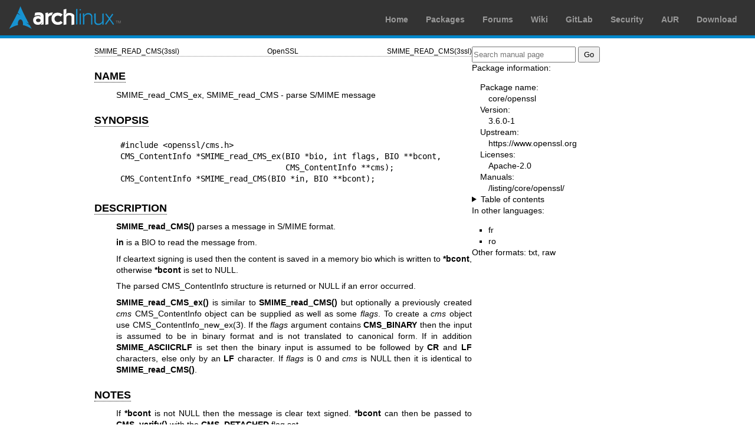

--- FILE ---
content_type: text/html; charset=utf-8
request_url: https://man.archlinux.org/man/core/openssl/SMIME_read_CMS.3ssl.en
body_size: 2654
content:


<!DOCTYPE html>
<html lang="en">
    <head>
        <meta charset="UTF-8">
        <meta name="viewport" content="width=device-width, initial-scale=1.0">
        <title>SMIME_read_CMS(3ssl) — Arch manual pages</title>
        <link rel="stylesheet" type="text/css" href="/static/archlinux-common/navbar.css">
        <link rel="stylesheet" type="text/css" href="/static/archmanweb/base.css">
        <link rel="icon" type="image/x-icon" href="/static/archlinux-common/favicon.ico" />
        <link rel="shortcut icon" type="image/x-icon" href="/static/archlinux-common/favicon.ico" />
        
    <link rel="stylesheet" type="text/css" href="/static/archmanweb/man_page.css">
    
        <link rel="alternate" href="/man/SMIME_read_CMS.3ssl.fr" hreflang="fr">
    
        <link rel="alternate" href="/man/SMIME_read_CMS.3ssl.ro" hreflang="ro">
    

    </head>
    <body>
        <header>
            <div id="archnavbar">
	<div id="logo"><a href="https://archlinux.org" title="Return to the main page">Arch Linux</a></div>
	<div id="archnavbarmenu">
		<ul id="archnavbarlist">
			<li id="anb-home"><a href="https://archlinux.org" title="Arch news, packages, projects and more">Home</a></li>
			<li id="anb-packages"><a href="https://archlinux.org/packages/" title="Arch Package Database">Packages</a></li>
			<li id="anb-forums"><a href="https://bbs.archlinux.org/" title="Community forums">Forums</a></li>
			<li id="anb-wiki"><a href="https://wiki.archlinux.org/" title="Community documentation">Wiki</a></li>
			<li id="anb-gitlab"><a href="https://gitlab.archlinux.org/archlinux" title="GitLab">GitLab</a></li>
			<li id="anb-security"><a href="https://security.archlinux.org/" title="Arch Linux Security Tracker">Security</a></li>
			<li id="anb-aur"><a href="https://aur.archlinux.org/" title="Arch Linux User Repository">AUR</a></li>
			<li id="anb-download"><a href="https://archlinux.org/download/" title="Get Arch Linux">Download</a></li>
		</ul>
	</div>
</div>

        </header>
        <main id="content">
            
            <article id="content-left">
                
<section class="man-page-content">
    <table class="head">
  <tr>
    <td class="head-ltitle">SMIME_READ_CMS(3ssl)</td>
    <td class="head-vol">OpenSSL</td>
    <td class="head-rtitle">SMIME_READ_CMS(3ssl)</td>
  </tr>
</table>
<div class="manual-text">
<br/>
<section class="Sh">
<h1 class="Sh" id='NAME'><a class='permalink' href='#NAME'>NAME</a></h1>
<p class="Pp">SMIME_read_CMS_ex, SMIME_read_CMS - parse S/MIME message</p>
</section>
<section class="Sh">
<h1 class="Sh" id='SYNOPSIS'><a class='permalink' href='#SYNOPSIS'>SYNOPSIS</a></h1>
<pre>#include &lt;openssl/cms.h&gt;
CMS_ContentInfo *SMIME_read_CMS_ex(BIO *bio, int flags, BIO **bcont,
                                   CMS_ContentInfo **cms);
CMS_ContentInfo *SMIME_read_CMS(BIO *in, BIO **bcont);</pre>
</section>
<section class="Sh">
<h1 class="Sh" id='DESCRIPTION'><a class='permalink' href='#DESCRIPTION'>DESCRIPTION</a></h1>
<p class="Pp"><b>SMIME_read_CMS()</b> parses a message in S/MIME format.</p>
<p class="Pp"><b>in</b> is a BIO to read the message from.</p>
<p class="Pp">If cleartext signing is used then the content is saved in a memory
    bio which is written to <b>*bcont</b>, otherwise <b>*bcont</b> is set to
    NULL.</p>
<p class="Pp">The parsed CMS_ContentInfo structure is returned or NULL if an
    error occurred.</p>
<p class="Pp"><b>SMIME_read_CMS_ex()</b> is similar to <b>SMIME_read_CMS()</b>
    but optionally a previously created <i>cms</i> CMS_ContentInfo object can be
    supplied as well as some <i>flags</i>. To create a <i>cms</i> object use
    <a href='/man/CMS_ContentInfo_new_ex.3.en'>CMS_ContentInfo_new_ex(3)</a>. If the <i>flags</i> argument contains
    <b>CMS_BINARY</b> then the input is assumed to be in binary format and is
    not translated to canonical form. If in addition <b>SMIME_ASCIICRLF</b> is
    set then the binary input is assumed to be followed by <b>CR</b> and
    <b>LF</b> characters, else only by an <b>LF</b> character. If <i>flags</i>
    is 0 and <i>cms</i> is NULL then it is identical to
  <b>SMIME_read_CMS()</b>.</p>
</section>
<section class="Sh">
<h1 class="Sh" id='NOTES'><a class='permalink' href='#NOTES'>NOTES</a></h1>
<p class="Pp">If <b>*bcont</b> is not NULL then the message is clear text
    signed. <b>*bcont</b> can then be passed to <b>CMS_verify()</b> with the
    <b>CMS_DETACHED</b> flag set.</p>
<p class="Pp">Otherwise the type of the returned structure can be determined
    using <b>CMS_get0_type()</b>.</p>
<p class="Pp">To support future functionality if <b>bcont</b> is not NULL
    <b>*bcont</b> should be initialized to NULL. For example:</p>
<pre>BIO *cont = NULL;
CMS_ContentInfo *cms;
cms = SMIME_read_CMS(in, &amp;cont);</pre>
</section>
<section class="Sh">
<h1 class="Sh" id='BUGS'><a class='permalink' href='#BUGS'>BUGS</a></h1>
<p class="Pp">The MIME parser used by <b>SMIME_read_CMS()</b> is somewhat
    primitive. While it will handle most S/MIME messages more complex compound
    formats may not work.</p>
<p class="Pp">The parser assumes that the CMS_ContentInfo structure is always
    base64 encoded and will not handle the case where it is in binary format or
    uses quoted printable format.</p>
<p class="Pp">The use of a memory BIO to hold the signed content limits the size
    of message which can be processed due to memory restraints: a streaming
    single pass option should be available.</p>
</section>
<section class="Sh">
<h1 class="Sh" id='RETURN_VALUES'><a class='permalink' href='#RETURN_VALUES'>RETURN   VALUES</a></h1>
<p class="Pp"><b>SMIME_read_CMS_ex()</b> and <b>SMIME_read_CMS()</b> return a
    valid <b>CMS_ContentInfo</b> structure or <b>NULL</b> if an error occurred.
    The error can be obtained from <a href='/man/ERR_get_error.3.en'>ERR_get_error(3)</a>.</p>
</section>
<section class="Sh">
<h1 class="Sh" id='SEE_ALSO'><a class='permalink' href='#SEE_ALSO'>SEE   ALSO</a></h1>
<p class="Pp"><a href='/man/ERR_get_error.3.en'>ERR_get_error(3)</a>, <a href='/man/CMS_sign.3.en'>CMS_sign(3)</a>, <a href='/man/CMS_verify.3.en'>CMS_verify(3)</a>,
    <a href='/man/CMS_encrypt.3.en'>CMS_encrypt(3)</a>, <a href='/man/CMS_decrypt.3.en'>CMS_decrypt(3)</a></p>
</section>
<section class="Sh">
<h1 class="Sh" id='HISTORY'><a class='permalink' href='#HISTORY'>HISTORY</a></h1>
<p class="Pp">The function <b>SMIME_read_CMS_ex()</b> was added in OpenSSL
  3.0.</p>
</section>
<section class="Sh">
<h1 class="Sh" id='COPYRIGHT'><a class='permalink' href='#COPYRIGHT'>COPYRIGHT</a></h1>
<p class="Pp">Copyright 2008-2021 The OpenSSL Project Authors. All Rights
    Reserved.</p>
<p class="Pp">Licensed under the Apache License 2.0 (the &quot;License&quot;).
    You may not use this file except in compliance with the License. You can
    obtain a copy in the file LICENSE in the source distribution or at
    <a href='https://www.openssl.org/source/license.html'>https://www.openssl.org/source/license.html</a>.</p>
</section>
</div>
<table class="foot">
  <tr>
    <td class="foot-date">2025-10-01</td>
    <td class="foot-os">3.6.0</td>
  </tr>
</table>

</section>

            </article>
            <aside id="sidebar">
                
<section class="search">
    <form action="/search" class="search direct-search" role="search">
    <input type="search" placeholder="Search manual page" name="q" value=""
         />
    <input type="submit" name="go" value="Go" />
</form>

</section>

<section class="package-info">
    <p>Package information:</p>
    <dl>
        <dt>Package name:</dt>
        <dd><a href="https://www.archlinux.org/packages/core/x86_64/openssl/">core/openssl</a></dd>
        <dt>Version:</dt>
        <dd>3.6.0-1</dd>
        <dt>Upstream:</dt>
        <dd><a href="https://www.openssl.org">https://www.openssl.org</a></dd>
        <dt>Licenses:</dt>
        <dd>Apache-2.0</dd>
        <dt>Manuals:</dt>
        <dd><a href="/listing/core/openssl/">/listing/core/openssl/</a></dd>
    </dl>
</section>

<details>
    <summary>Table of contents</summary>
    <nav class="toc">
        <ul>
        
            <li><a href="#NAME">NAME</a></li>
        
            <li><a href="#SYNOPSIS">SYNOPSIS</a></li>
        
            <li><a href="#DESCRIPTION">DESCRIPTION</a></li>
        
            <li><a href="#NOTES">NOTES</a></li>
        
            <li><a href="#BUGS">BUGS</a></li>
        
            <li><a href="#RETURN_VALUES">RETURN VALUES</a></li>
        
            <li><a href="#SEE_ALSO">SEE ALSO</a></li>
        
            <li><a href="#HISTORY">HISTORY</a></li>
        
            <li><a href="#COPYRIGHT">COPYRIGHT</a></li>
        
        </ul>
    </nav>
</details>




<nav class="other-languages">
    <p>In other languages:</p>
    <ul>
    
        <li><a href="/man/SMIME_read_CMS.3ssl.fr">fr</a></li>
    
        <li><a href="/man/SMIME_read_CMS.3ssl.ro">ro</a></li>
    
    </ul>
</nav>




<nav class="other-formats">
    <p>Other formats:
        
            <a href="/man/SMIME_read_CMS.3ssl.en.txt">txt</a>, 
        
            <a href="/man/SMIME_read_CMS.3ssl.en.raw">raw</a>
        
    </p>
</nav>

            </aside>
            
        </main>
        <footer>
            <p>Powered by <a href="https://gitlab.archlinux.org/archlinux/archmanweb">archmanweb</a>,
               using <a href="https://mandoc.bsd.lv/">mandoc</a> for the conversion of manual pages.
            </p>
            <p>The website is available under the terms of the <a href="https://www.gnu.org/licenses/gpl-3.0.en.html">GPL-3.0</a>
               license, except for the contents of the manual pages, which have their own license
               specified in the corresponding Arch Linux package.
            </p>
        </footer>
    </body>
</html>
